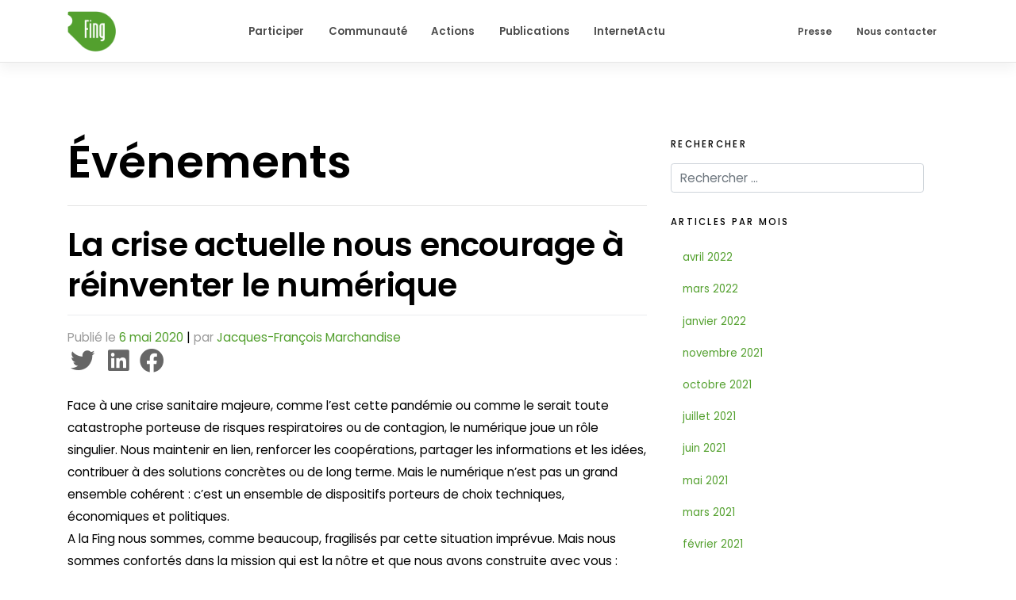

--- FILE ---
content_type: text/css
request_url: https://fing.org/wp-content/themes/wp-bootstrap-starter-1547805387-via-wpmarmite/style.css?ver=6.9
body_size: 6539
content:
/*
Theme Name: WP Bootstrap Starter Enfant par WP Marmite
Description: Theme enfant du theme WP Bootstrap Starter. Vous pouvez desormais le personnaliser sans risquer de perdre vos modifications
Author: WPMarmite
Author URI: https://wpmarmite.com
Template: wp-bootstrap-starter
Version: 1.0
*/

/*--------------------------------------------------------------
Spoiler
--------------------------------------------------------------*/
.su-spoiler.su-spoiler-style-default.su-spoiler-icon-plus {background: #E5F3EF; color: #073042;}

/*--------------------------------------------------------------
BOUTON D'INSCRIPTION
--------------------------------------------------------------*/

/*.wp-block-button__link {font-size: 0.8em;}*/

/*--------------------------------------------------------------
Apparence bouton sociaux pied de page
--------------------------------------------------------------*/
.wp-block-social-links {
    filter: grayscale(1);
}

/*--------------------------------------------------------------
Page participer et blocs
--------------------------------------------------------------*/
.page-template-participer #participer-fing .container .row > div.col-md-4 { height: 100%; }
.page-template-participer #participer-fing .container .row > div.col-md-4 > div { height: 100%; }
.page-template-participer #participer-fing .container .row > div.col-md-4 > div > div { height: 100%; background-color:white; padding:2rem; border-radius: 0.5rem; box-shadow: 4px 12px 47px 0 rgb(0 0 0 / 10%); }
.page-template-participer #participer-fing .container .row > div.col-md-4 > div > div:hover { background-color: #E5F4EF;  }
	
/*--------------------------------------------------------------
Evénement Data Day 28 avril 2022
--------------------------------------------------------------*/
.postid-11133 .vsel-image-info.vsel-image-info-right {
    width: 100%;
}

.postid-11133 .vsel-meta.vsel-meta-left {
    display: none;
}

.postid-11253 .vsel-image-info.vsel-image-info-right {
    width: 100%;
}

.postid-11253 .vsel-meta.vsel-meta-left {
    display: none;
}

.postid-11195 .vsel-image-info.vsel-image-info-right {
    width: 100%;
}

.postid-11195 .vsel-meta.vsel-meta-left {
    display: none;
}

.postid-10908 .vsel-image-info.vsel-image-info-right {
    width: 100%;
}
.postid-10908 .vsel-meta.vsel-meta-left {
    display: none;
}

.postid-10952 .vsel-image-info.vsel-image-info-right {
    width: 100%;
}

.postid-10952 .vsel-meta.vsel-meta-left {
    display: none;
}


/*--------------------------------------------------------------
COALITION
--------------------------------------------------------------*/

/*global*/
.suiveznous-coalition ul li{border-bottom: 1px solid #eaecef;
    padding-bottom: 1.5rem;
    padding-top: 1.5rem;
}
.suiveznous-coalition ul {
    list-style: none;
    margin-left: 0;
    padding-left: 0;
	padding-right: 1.5rem;}

p.coalition-menu {margin-bottom: 0em;font-size: 1.3rem;color:#073042;font-weight: 600;}

/*Coalition Dématérialiser*/
.page-id-11268 aside#secondary {border-right: 1px solid #eaecef;}
.page-id-11268 li#block-12 {
	list-style: none;}
.page-id-11268 li#block-13 {
	list-style: none;}
.page-id-11268 li#block-14 {
	list-style: none;}
.page-id-11268 li#block-15 {
	list-style: none;}
.page-id-11268 li#block-16 {
	list-style: none;}

.page-id-11282 aside#secondary {border-right: 1px solid #eaecef;}
.page-id-11282 li#block-12 {
	list-style: none;}
.page-id-11282 li#block-13 {
	list-style: none;}
.page-id-11282 li#block-14 {
	list-style: none;}
.page-id-11282 li#block-15 {
	list-style: none;}
.page-id-11282 li#block-16 {
	list-style: none;}

.page-id-11292 aside#secondary {border-right: 1px solid #eaecef;}
.page-id-11292 li#block-12 {
	list-style: none;}
.page-id-11292 li#block-13 {
	list-style: none;}
.page-id-11292 li#block-14 {
	list-style: none;}
.page-id-11292 li#block-15 {
	list-style: none;}
.page-id-11292 li#block-16 {
	list-style: none;}

.page-id-11294 aside#secondary {border-right: 1px solid #eaecef;}
.page-id-11294 li#block-12 {
	list-style: none;}
.page-id-11294 li#block-13 {
	list-style: none;}
.page-id-11294 li#block-14 {
	list-style: none;}
.page-id-11294 li#block-15 {
	list-style: none;}
.page-id-11294 li#block-16 {
	list-style: none;}

.page-id-11298 aside#secondary {border-right: 1px solid #eaecef;}
.page-id-11298 li#block-12 {
	list-style: none;}
.page-id-11298 li#block-13 {
	list-style: none;}
.page-id-11298 li#block-14 {
	list-style: none;}
.page-id-11298 li#block-15 {
	list-style: none;}
.page-id-11298 li#block-16 {
	list-style: none;}

.page-id-11301 aside#secondary {border-right: 1px solid #eaecef;}
.page-id-11301 li#block-12 {
	list-style: none;}
.page-id-11301 li#block-13 {
	list-style: none;}
.page-id-11301 li#block-14 {
	list-style: none;}
.page-id-11301 li#block-15 {
	list-style: none;}
.page-id-11301 li#block-16 {
	list-style: none;}

.page-id-11319 aside#secondary {border-right: 1px solid #eaecef;}
.page-id-11319 li#block-12 {
	list-style: none;}
.page-id-11319 li#block-13 {
	list-style: none;}
.page-id-11319 li#block-14 {
	list-style: none;}
.page-id-11319 li#block-15 {
	list-style: none;}
.page-id-11319 li#block-16 {
	list-style: none;}
/*--------------------------------------------------------------
Recherche ARCHIVE
--------------------------------------------------------------*/

.archive.tag article {
	margin-bottom: 5rem;}
.archive.category article {
	margin-bottom: 5rem;}

/*--------------------------------------------------------------
# SOCIAL SHARE
--------------------------------------------------------------*/
.social-share a {
    margin-right: .5rem;
	color: #0009;
}
.social-share a:hover {
    color: #53A02E;	
}

/*--------------------------------------------------------------
PAGINATION ACTION
--------------------------------------------------------------*/
.nav-previous {align-self: end;
    order: 2;
}
.nav-next {
	margin-right: 2rem;}

/*--------------------------------------------------------------
# APPARENCE DES RÉSULTATS DE RECHERCHE SEARCH AND FILTER
--------------------------------------------------------------*/

.search-and-filter-result { display: flex; border-bottom: 1px solid #FFF6; margin: 1rem 0 0 0; }
.search-and-filter-result .image { flex: 1 1 30%; min-width: 10rem; }
.search-and-filter-result .content { flex: 1 1 70%; padding: 0 1rem;  min-width: 16rem; }
.search-and-filter-result h3 { font-size: 2rem; line-height: 150%; margin: 0; padding: 0; }
.search-and-filter-result ul.post-categories { margin: .5rem 0 0 0; }
.search-and-filter-result ul.post-categories li { width: auto; display: inline-block; border: 0; padding: 0; font-size: 1.1rem; margin: 0 2rem 0 0; }
.search-filter-results { color: #FFFFFFDD; font-weight: 300; }
.search-filter-results a { color: #FFFFFF; font-weight: 500; }
.search-filter-results .post-categories li a { background: white; padding: .25rem .5rem; border-radius: 3px; margin: 0 .5rem .5rem 0; }
#search-filter-results-2042 .search-and-filter-result .date { display: none; }
.ll-skin-melon td .ui-state-hover { background: #7bb55f; color: #FFF; }
.ll-skin-melon .ui-widget { background: #000; }
.ll-skin-melon td .ui-state-default {color: #000000;}
.ll-skin-melon td .ui-state-active { background: #7bb55f; color:#FFFFFF; }
.ll-skin-melon td .ui-state-highlight { color: #FFFFFF; }

.search-and-filter-result .image img {filter: grayscale(0.7); clip-path:ellipse(50% 50%);}

/*--------------------------------------------------------------
# APPARENCE DES RÉSULTATS DE RECHERCHE SEARCH AND FILTER POUR BDC INCUB_O
--------------------------------------------------------------*/

.page-id-6899 .search-and-filter-result { display: flex; border-bottom: 1px solid #FFF6; margin: .5rem 0 .5rem 0;border: 3px solid #446d38;
    border-radius: .5rem; }
.page-id-6899 .search-and-filter-result .image { flex: 1 1 30%; min-width: 10rem; }
.page-id-6899 .search-and-filter-result .content { flex: 1 1 70%; padding: 0 1rem;  min-width: 16rem; }
.page-id-6899 .search-and-filter-result h3 { font-size: 2rem; line-height: 100%; margin: 0; padding: 0; }
.page-id-6899 .search-and-filter-result ul.post-categories { margin: .5rem 0 0 0; }
.page-id-6899 .search-and-filter-result ul.post-categories li { width: auto; display: inline-block; border: 0; padding: 0; font-size: 1.1rem; margin: 0 2rem 0 0; }
.page-id-6899 .search-filter-results { color: #000000DD; font-weight: 300; }
.page-id-6899 .search-filter-results a {color: #53A02E; font-weight: 500; word-break: break-word;}
.page-id-6899 .search-filter-results h3 {padding-bottom:0;}

.page-id-6899 .search-filter-results h3 a {color: #53A02E; font-weight: 600; font-size: 2.5rem;word-break: break-word;}
form#search-filter-form-6886 {color: black; }
.page-id-6899 .searchandfilter h4 {color: #FFFFFF; margin: 0;  padding: 0 1rem .5rem 1rem; }
.page-id-6899 .contentcolor-communs { background: #446d38; border-radius: 1rem; padding: .5rem .25rem .25rem .25rem; margin-top: calc(.5rem + 60.8px);}
.page-id-6899 .contentcolor-communs ul li { padding: 0;}
.page-id-6899 .contentcolor-communs ul ul {padding: .5rem 1rem; background: white; border-radius: 0 0 .75rem .75rem;}
.page-id-6899 input[type="checkbox"]:checked + label::before {
    background: #446d38;border: 1px solid #446d38; }
.page-id-6899 input[type="checkbox"] + label::before {border: 1px solid black;}
.page-id-6899 .fing-section h3 {color: #53A02E;  font-size: 3.5rem;font-weight: 600; padding-bottom: 50px;letter-spacing: -0.10rem;}
.page-id-6899 .search-filter-results hr {display:none;}

.page-id-6899 .search-and-filter-result ul.post-categories {DISPLAY: NONE;}

.fildariane { margin-bottom: -5rem;
	font-size: .8rem;}
/*--------------------------------------------------------------
# APPARENCE DES TAGS DANS LES ACTIONS
--------------------------------------------------------------*/
.fing-action-tags a {
    color: #FFFFFF;
	text-decoration: underline;
	padding: .25rem .5rem .25rem 0;
    margin: 0 .5rem .5rem 0;
}

.fing-action-tags a:hover {
    background: #FFF3;
	color:#FFFFFF;
    border-radius: 3px;
   transition-duration:.5s;
}

.fing-action-tags {
	color: #FFFFFF;
}

/*--------------------------------------------------------------
# APPARENCE DES TAGS DANS LES PUBLICATIONS
--------------------------------------------------------------*/

.fing-publication-tags a {
    color: #53A02E;
	text-decoration: underline;
	padding: .25rem .5rem .25rem 0;
    margin: 0 .5rem .5rem 0;
}
.fing-publication-tags a:hover {
    background: #FFF3;
	color:#53A02E;
    border-radius: 3px;
   transition-duration:.5s;
}

.fing-publication-tags {
	color: #53A02E;
}


/*--------------------------------------------------------------
# MENU G ANCRES
--------------------------------------------------------------*/

#menu2 {
  /*position: fixed;
  left: 2rem;
  top: 50%;


  z-index: 99;
  list-style:none;
  display: -webkit-inline-box;

  -webkit-transform:rotate(90deg);
  -moz-transform:rotate(90deg);
  -o-transform:rotate(90deg);
  writing-mode:tb-rl;
  white-space:nowrap;
  width: 2px;
}
@media only screen and (max-width: 767px) {
#menu2 {
  display: none;
  }
}

#menu2 li {
  display: inline-block;
  margin-right: 20px;*/
}


.borderEnsemble {
	border-right:1px solid white;
}
@media only screen and (max-width: 767px) {
.borderEnsemble {
	border-right:none;
	border-bottom:1px solid white;
  }
}

.borderEnsemble2 {
	border-bottom:1px solid white;
}


.paddingEnsemble {
	padding-top:20px;	
}
@media only screen and (max-width: 767px) {
.paddingEnsemble {
	padding-top:20px;
  }
}







#menu {
	position: inherit;
	margin-bottom: 0rem;
	padding-left: 0;
	z-index: 99;
	list-style:none;
}
@media only screen and (max-width: 767px) {
#menu {
	display: none;
  }
}

@media only screen and (max-width: 767px) {
.fing-menu {
	display: none;
  }
}



#menu li {
  /*display: inline-block;
  margin-right: 20px;
  padding-right: 1rem;
  padding-left: 1rem;
  border: 1px solid green;
  border-radius: 20px;
  background-color: rgba(255, 255, 255, 0.7);*/
}


#menu li {
	display: inline-block;
    margin-right: 2.5rem;
    padding-right: 1rem;
    padding-left: 1rem;
    border-radius: 20px;
	border: 1px solid white;
}

#menu li:hover {
    background-color: #53A02E;
	border: 1px solid #53A02E;
}


#menu li a {
	/*text-transform:uppercase;
	color: white;
	font-size: 0.8em;
    letter-spacing: 0.10rem;*/
	text-transform: uppercase;
    font-weight: 400;
    letter-spacing: 0.1rem;
    font-size: 0.7rem;
	color: white;
}

#menu li a:hover {
	opacity: 0.9;
	text-decoration: none;
}



.navbar-brand > a {
    color: rgba(0, 0, 0, 0.9);
    font-size: 1.1rem;
    outline: medium none;
    text-decoration: none;
    color: #fff;
    font-weight: 700;
}

.navbar-brand img {
  width: 4rem;
}

/*--------------------------------------------------------------
 #BLOCKQUOTE
--------------------------------------------------------------*/
blockquote {
	position: relative;
    line-height: 1.8em;
    font-style: italic;
    font-size: .95em;
    margin: 2em 0;
    background-color: #E5F3EF;
    padding: 1em 2em;
    border-left: 0.8em solid #073042;
}
/*--------------------------------------------------------------
# CONTENT
--------------------------------------------------------------*/

#content.site-content {
    padding-bottom: 0rem;
    padding-top: 10rem;
}


/*--------------------------------------------------------------
# MARGIN PADDING
--------------------------------------------------------------*/

.paddingLR20 {
	padding-left:20px;
	padding-right:20px;
}

/*--------------------------------------------------------------
# CONTENT PAGE AVEC PHOTO HEADER
--------------------------------------------------------------*/

#content2.site-content2 {
    padding-bottom: 0rem;
    padding-top: 5rem;
}



/*--------------------------------------------------------------
# Typography
--------------------------------------------------------------*/

.divider {
    width: 140px;
    height: 2px;
    margin-top: 20px;
    margin-bottom: 20px;
    background-color: #3E7823;
}

.dividerFullWhite {
    width: 100%;
    height: 1px;
    margin-top: 20px;
    margin-bottom: 20px;
    background-color: #FFFFFF;
}

.dividerFullBlack {
    width: 100%;
    height: 1px;
    margin-top: 20px;
    margin-bottom: 20px;
    background-color: #000;
}

.wp_teamshowcase_grid.design-1 .member-content .member-desc::before {
    background-color: #3E7823 !important;
}


a {
    color: #53A02E;
}

a:hover {
    color: #3E7823;
}

.border-box a {
	/*color: yellow;*/
}

.green a {
	color: black;
}

.green-home a {
	color: black;
}


/*--------------------------------------------------------------
# Triptyque
--------------------------------------------------------------*/

.text-une a.trip {
	text-decoration-line: none !important;
}


.text-une a {
	color: white;
	text-decoration-line: underline;
}

.text-une a:hover {
	opacity: 0.9;
	text-decoration-line: none;
}









body, button, input, select, textarea {
  font-family: 'Poppins', sans-serif;
  font-size: 16px;
  font-size: 1rem;
  line-height: 1.9;
  color: #000;
}
@media only screen and (max-width: 520px) {
body, button, input, select, textarea {
  font-size: 1.1rem;
  }
}


pre,
code,
input,
textarea {
  font: inherit;
}

::-moz-selection {
  background: black;
  color: #FFFFFF;
}

::selection {
  background: black;
  color: #FFFFFF;
}


h1, h2, h3, h4, h5, h6 {
  clear: both;
  font-family: 'Poppins', sans-serif;
  color: #000;
  font-weight: 600;
  margin-top: 1.5rem;
  margin-bottom: 0.9375rem;
  line-height: 1.05;
}
h1 {
  font-size: 5.5rem;
  /*letter-spacing: -0.21rem;*/
}
h2 {
  font-size: 2.7rem;
  line-height: 1.25;
  letter-spacing: -0.05rem;
}
h3 {
  font-size: 2.5rem;
  line-height: 1.25;
  letter-spacing: -0.08rem;
  padding-bottom: 0.3em;
}
h4 {
  /*font-family: 'Space Mono', monospace;*/
  font-family: 'Poppins', sans-serif;
  font-size: 1rem;
  line-height: 26px;
  letter-spacing: 0.10rem;
  font-weight: 700;
  /*text-transform: uppercase;*/
}
h5 {
  font-size: 1rem;
  line-height: 17.5px;
}

h5.UP {
  font-size: 1.2rem;
  line-height: 24px;
	margin-top: 0.5rem;
}

h6 {
  /*font-family: 'Space Mono', monospace;*/
  font-family: 'Poppins', sans-serif;
  font-size: 1rem;
  line-height: 26px;
  /*letter-spacing: 0.30rem;*/
  font-weight: 700;
  /*text-transform: uppercase;*/


  border: 1px solid #ffffff;  
  width: fit-content;
  width: -moz-fit-content;
  padding: 5px 20px;
  -webkit-border-radius: 20px;
  -moz-border-radius: 20px;
  border-radius: 20px;
}

div.tag > h6 {
    float: right;
    display: block;
    color: #ffffff;
}
@media only screen and (max-width: 767px) {
div.tag > h6 {
   float: left;
  }
}


div.filtre > h6 {
    display: block;
    color: #ffffff;
}
@media only screen and (max-width: 767px) {
div.filtre > h6 {
    display: inline-block;
	margin-right: 2rem;
  }
}



h5.buttonGreen a {
  border: 1px solid #53A02E;  
  width: fit-content;
	  width: -moz-fit-content;
  padding: 5px 20px;
  -webkit-border-radius: 20px;
  -moz-border-radius: 20px;
  border-radius: 20px;
}

h5.buttonGreen a:hover {
  border: 1px solid #53A02E;  
  background-color: #53A02E;
  color: white;
  text-decoration: none;
}


h5.buttonBlue a {
  border: 1px solid #073042;  
  width: fit-content;
  width: -moz-fit-content;
  padding: 15px 25px;
  -webkit-border-radius: 25px;
  -moz-border-radius: 25px;
  border-radius: 25px;
  color: #073042;
	
  text-transform: uppercase;
  font-weight: 600;
  letter-spacing: 0.1rem;
  font-size: 0.7rem;
}

h5.buttonBlue a:hover {
  border: 1px solid #073042;  
  background-color: #073042;
  color: white;
  text-decoration: none;
}



h5.buttonWhite a {
  border: 1px solid #FFFFFF;
  background-color: #FFFFFF;
  color: #53A02E;
  width: fit-content;
	  width: -moz-fit-content;
  padding: 5px 20px;
  -webkit-border-radius: 20px;
  -moz-border-radius: 20px;
  border-radius: 20px;
}

h5.buttonWhite a:hover {
  border: 1px solid #FFFFFF;  
  background-color: #53A02E;
  color: white;
  text-decoration: none;
}







p {
  margin-bottom: 1.5em;
}


p.htag {
  color: #073042;
  text-transform: uppercase;
  font-weight: 600;
  letter-spacing: 0.1rem;
  font-size: 0.8rem;
}

h1.entry-title {
  font-size: 1.31rem;
  border-bottom: 1px solid #eaecef;
}

h2.entry-title {
  border-bottom: 1px solid #eaecef;
}

h3.widget-title {
  /*font-size: 1.2rem;
  font-weight: 700;*/
  text-transform: uppercase;
  font-weight: 500;
  letter-spacing: 0.15rem;
  font-size: 0.75rem;
}



h1.projects {
    border-bottom: 1px solid white;
    padding-bottom: 2rem;
}

h1.projects a {
	color : white;
}


li.blog-item a {
	/*font-family: 'Poppins', sans-serif;
	font-weight: 700;

	font-size: 2rem;
	line-height: 1.25;
	letter-spacing: -0.08rem;
	padding-bottom: 0.3em;*/
}

h1.entry-title {
    color: #073042;
    font-size: 3.7em;
    font-weight: 600;
    padding-bottom: 50px;
	letter-spacing: -0.10rem;
}
@media only screen and (max-width: 520px) {
h1.entry-title {
  font-size: 3rem;
  }
}

h1.page-title {
	font-size: 3.7em;
}

.tlp-team h3 {
    font-size: 2rem !important;
	font-weight: 700 !important;
}



h6.project {
	
	display: inline-block;
    margin-right: 2.5rem;
    padding-right: 1rem;
    padding-left: 1rem;
    border-radius: 20px;
	border: none;

	text-transform: uppercase;
    font-weight: 400;
    letter-spacing: 0.1rem;
    font-size: 0.7rem;

    background: #53a02e;
	color: white;
}

h6.categorieTravaux {
	
	display: inline-block;
    margin-right: 2.5rem;
    padding-right: 1rem;
    padding-left: 1rem;
    border-radius: 20px;
	border: none;

	text-transform: uppercase;
    font-weight: 400;
    letter-spacing: 0.1rem;
    font-size: 0.7rem;

    background: #FFFFFF;
	color: 073042;
	
	margin-top: 1rem !important;
}


h5.line > ul li {
	border-top: 1px solid #343a40;
    padding: 20px 0;
}

h5.line > ul {
	list-style-type: none;
    padding-left: 5px;
}



.btn-primary {
    color: #fff;
    background-color: #53a02e;
    border-color: #53a02e;
}

.btn-primary:hover {
    color: #fff;
    background-color: #3E7823;
    border-color: #3E7823;
}

.btn:focus  {
    color: #fff;
    background-color: #3E7823;
    border-color: #3E7823;
}

.btn:active  {
    color: #fff;
    background-color: #3E7823;
    border-color: #3E7823;
}

.btn:target  {
    color: #fff;
    background-color: #3E7823;
    border-color: #3E7823;
}






/*--------------------------------------------------------------
# TLP TEAM
--------------------------------------------------------------*/

.container-fluid {
	padding-right: 0px !important;
    padding-left: 0px !important;
}
.tlp-team .short-desc, .tlp-team .tlp-team-isotope .tlp-content, .tlp-team .button-group .selected, .tlp-team .layout1 .tlp-content, .tlp-team .tpl-social a, .tlp-team .tpl-social li a.fa {
    background: rgba(0, 0, 0, 0.3) !important;
}

.fa {
	font-family: "Font Awesome 5 Free" !important;
}


.tlp-team .tpl-social {
	margin-top: 10px;
}

.tlp-position{
	color: #53A02E;
    text-transform: uppercase;
    border-bottom: 1px solid #53A02E;
    margin-bottom: 20px;
}

h2.tlp-member-title {
	margin-top: 0px;
}


.wp-tsas-wrp .fa, .wp-tsas-slider-wrap .fa { font-family: FontAwesome !important; }


/*--------------------------------------------------------------
# TEAM Showcase
--------------------------------------------------------------*/

article.post-1611 .wp_teamshowcase_grid.design-1 .contact-content {
	display: none !important;
}

	
	
/*--------------------------------------------------------------
# Image Header Full width
--------------------------------------------------------------*/


.bg-image-full {
  background: no-repeat center center scroll;
  -webkit-background-size: cover;
  -moz-background-size: cover;
  background-size: cover;
  -o-background-size: cover;
}

h1.hero {
  font-size: 3.7em;
  font-weight: 600;
  color: #ffffff;
  /*width: 50%;*/
}
@media only screen and (max-width: 520px) {
h1.hero {
  font-size: 3.5em;
  font-weight: 600;
  /*width: 100%*/
  }
}


h1.project {
  font-size: 3.7em;
  font-weight: 600;
  color: #FFFFFF;
  /*width: 50%;*/
}

h1.action {
  font-size: 3.7em;
  font-weight: 600;
  color: #073042;
  /*width: 50%;*/
}


@media only screen and (max-width: 520px) {
h1.project {
  font-size: 3.7em;
  font-weight: 600;
  /*width: 100%*/
  }
}

h4.greenT {
  color: #53A02E;
  font-weight: 600;
}


h4.hero, h4.project {
  color: #073042;
}

h4.UP {
  text-transform:uppercase;
  font-weight: 400;
  letter-spacing: 0.2rem;
  font-size: 0.75rem;
}

p.hero {
  color: #ffffff;
  width: 50%
}
@media only screen and (max-width: 520px) {
p.hero {
  width: 100%
  }
}

p.project {
  color: #ffffff;
}


h4.tag {
  color: #ffffff;
  float: right;
  border: 1px solid red;

  width: fit-content;
	  width: -moz-fit-content;
  padding: 5px 20px;
  
  -webkit-border-radius: 20px;
  -moz-border-radius: 20px;
  border-radius: 20px;
}


h1.valeurs {
  margin-bottom: -1.2rem;
	color: #E5F3EF;
	-webkit-text-stroke: 2px #073042;
}

h3.valeurs {
  font-size: 2.1rem;
	color: #073042;
}

a h3.valeurs{
    color: blueviolet !important;
	text-decoration: none !important;
}

a:hover h3.valeurs{
    opacity:0.9 !important;
	text-decoration: none !important;
	color: greenyellow !important;
}

h3.travaux {
	padding-bottom: 0em !important;
	margin-bottom: 0em !important;
}

h3.travaux a{
    color: #073042 !important;;
}

h3.travaux a:hover{
    opacity:0.9 !important;
	text-decoration: none !important;
}

.touslesacteurs h3 {
	padding-bottom: 0em !important;
	margin-bottom: 0em !important;
	font-size: 2.1rem;
	color: #073042;
}


.center {
  display: block;
  margin-right: auto;
  margin-left: auto;
}


.pb-5, .py-5 {
  padding-bottom: 5rem!important;
  padding-top: 10rem!important;
  background-color: #53A02E;
}

.py-home {
  padding-bottom: 1rem!important;
  padding-top: 3rem!important;
  background-color: #53A02E;
	color:#FFFFFF
}
/*.py-home {
  padding-bottom: 5rem!important;
  padding-top: 8rem!important;
  background-color: #53A02E;
}*/

.py-6 {
  padding-bottom: 2rem!important;
  padding-top: 3rem!important;
}



/*--------------------------------------------------------------
# Footer
--------------------------------------------------------------*/

.m-0 {
    padding-top: 50px!important;
  padding-bottom: 50px!important;
}

body:not(.theme-preset-active) footer#colophon {
  background-color: #ffffff;
}

.pt-3, .py-3 {
    padding-top: 2rem!important;
  padding-bottom: 2rem!important;
}

footer#colophon {
    font-size: 80%;
}

#menu-menu-footer a.nav-link {
    padding: .5rem 0rem!important;
}

.menu > li > a.nav-link {
	padding: .5rem 0 .5rem 0 !important;
}


/*--------------------------------------------------------------
# Articles Home
--------------------------------------------------------------*/

ul.last-articles {
    list-style-type: none;
  padding-left: 5px;
}

.green li.blog-item {
    border-top: 1px solid white;
	padding: 20px 0;
}

.green-home li.blog-item {
    border-top: 1px solid #ccc;
	padding: 20px 0;
}

li.blog-item {
    border-top: 1px solid #343a40;
	padding: 20px 0;
}

.vsel-meta h3 {
    font-size: 1.5em !important;
	font-weight: 500;
}

#vsel .vsel-meta p {
	font-size: 0.9rem
}

/*--------------------------------------------------------------
# Veille Home
--------------------------------------------------------------*/

ul.rss-aggregator {
    list-style-type: none;
  padding-left: 5px;
}

li.feed-item {
    border-top: 1px solid #343a40;
    padding: 20px 0;
}

.wpra-item-list--bullets.wpra-item-list--default {
    list-style-type: none !important;
}


/*--------------------------------------------------------------
# Nav reset veille
--------------------------------------------------------------*/

.nav-links {
  visibility: hidden;
}


/*--------------------------------------------------------------
# Form petition
--------------------------------------------------------------*/
.dk-speakout-readme {
  visibility: hidden;
}


.dk-speakout-petition-wrap {
  background-color: #E4E6F2;
  border: 1px solid #dcdcdc; 
  border-radius: 0px;
  box-shadow: none;
  font-family: 'Space Mono', monospace;
  padding: 0;
  text-shadow: none;
  width: 340px;
  margin-top: 20px;
}


.dk-speakout-petition-wrap h3 {
  background-color: #243498;
  background: #243498;
  
  border-top-left-radius: 0px;
  border-top-right-radius: 0px;
  color: #fff !important;
  font-family: 'Poppins', sans-serif;
  letter-spacing: normal;
  margin: 0 0 0 0 !important;
  padding: 2% 5%;
  text-shadow: 0 -1px 0 rgba(0, 0, 0, 0.5);
  text-transform: none;
}


.dk-speakout-submit {
  background: #243498;

  border-radius: 0px;
  border: none;
  box-shadow: none;
  cursor: pointer;
  display: inline-block;
  font-size: 1.2em;
  font-weight: bold;
  line-height: 2.4em;
  margin-top: 0;
  position: relative;
  text-shadow: none;
  width: 40%;
  height: 50px;
  padding: 0;
}


.dk-speakout-signaturelist-count {
  display: none;
}

/*--------------------------------------------------------------
# Pages section
--------------------------------------------------------------*/
.fing-menu {
  position: relative;
  overflow: hidden;
  padding: 30px 0;
  padding:  1.875rem 0;
}

.fing-section {
  position: relative;
  overflow: hidden;
  padding: 70px 0;
  padding:  4.375rem 0;
}

.fing-section-light {
  position: relative;
  overflow: hidden;
  padding-top: 70px;
  padding-top:  4.375rem;
  padding-bottom: 5px;
  padding-bottom:  0.3125rem;
}

.fing-section-fluid {
  position: relative;
  overflow: hidden;
}

.fing .container {
  position: relative;
  z-index: 5;
}



.padding-box-fluid {
  padding:  3.125rem 7.125rem 3.125rem 7.125rem;
}

.padding-box-fluid .text-une {
  padding:10px;
}




.contentwhite {
  padding-bottom: 20px;
  padding-bottom:  1.25rem;

}

.contentwhite-last {
  padding-bottom: 10px;
  padding-bottom:   0.625rem;
}




.contentcolor-last {
  padding-bottom: 10px;
  padding-bottom: 0.625rem;
  color:white;
}

.contentcolor-last ul {
	list-style:none;
	margin-left:0;
	padding-left:0;
}

.contentcolor-last ul li {
	border-bottom: 1px solid #f8f9fa;
	padding-bottom: 1rem;
	padding-top: 1rem;
}


.contentcolor {
  padding-bottom: 20px;
  padding-bottom: 1.25rem;
  color:white;
}

.contentcolor ul {
	list-style:none;
	margin-left:0;
	padding-left:0;
}

.contentcolor ul li {
	border-bottom: 1px solid #f8f9fa;
	padding-bottom: 1rem;
	padding-top: 1rem;
}

.contentcolor-blue {
  padding-bottom: 20px;
  padding-bottom: 1.25rem;
  color:#073042;
}

.contentcolor-blue ul {
	list-style:none;
	margin-left:0;
	padding-left:0;
}

.contentcolor-blue ul li {
	border-bottom: 1px solid #e9e9e9;
	padding-bottom: 1rem;
	padding-top: 1rem;
}


.contentcolor-communs {
  padding-bottom: 20px;
  padding-bottom: 1.25rem;
  color:white;
	background: #ffffff3b;
	padding: 2em 1em 2em 1em;
}

.contentcolor-communs ul {
	list-style:none;
	margin-left:0;
	padding-left:0;
}

.contentcolor-communs ul li {
	/*border-bottom: 1px solid #f8f9fa;*/
	padding-bottom: 1rem;
	padding-top: 1rem;
}







.suiveznous ul {
	list-style:none;
	margin-left:0;
	padding-left:0;
	padding-right: 1.5rem;
}

.suiveznous ul li {
	border-bottom: 1px solid #3E7823;
	padding-bottom: 0.5rem;
	padding-top: 0.5rem;
}


.border-box {
  padding:55px;
  margin-bottom:25px;
}

.border-box h5 a {
	color:#53A02E;
	text-decoration: none;
}

.border-box h5 a:hover {
	padding-left:1rem;
	-webkit-transition: 0.5s ease-out;
	-moz-transition: 0.5s ease-out;
	-o-transition: 0.5s ease-out;
	transition: 0.5s ease-out;
	text-decoration: none;
}


.border-box .vsel-meta-title h3 a {
	color: red;
}



.green-home h5 a {
	color:black;
	text-decoration: none !important;
}

.green-home h5 a:hover {
	padding-left:1rem;
	-webkit-transition: 0.5s ease-out;
	-moz-transition: 0.5s ease-out;
	-o-transition: 0.5s ease-out;
	transition: 0.5s ease-out;
	text-decoration: none !important;
}





/*--------------------------------------------------------------
# BG COLORS
--------------------------------------------------------------*/

.green {
  background-color:#53A02E;
}

.green-home {
  /*background-color:#53A02E;*/
}

.black {
  background-color:#000;
}

.blackT {
  color:#000;
}

.white {
  color:white;
}

.greenL {
  background-color:#E5F3EF;
}

.yellowL {
  background-color:#EFF7CF;
}

.grayL {
  background-color:#F8F9FA;
}

.blueL {
  background-color:#D7EFFE;
}

.blue {
  background-color:#073042;
}

.blueT {
  color:#073042;
}



/*--------------------------------------------------------------
# PADDING
--------------------------------------------------------------*/

.section-padding {
  padding: 50px 0px;
  padding:  3.125rem 0px;
}

.section-padding-lg {
  padding: 70px 0px;
  padding:  4.375rem 0px;
}

.section-padding-top {
  padding-top: 70px;
  padding-top:  4.375rem;
  padding-bottom: 20px;
  padding-bottom:  1.25rem;
}

.section-padding-larger {
  padding: 100px 0px;
  padding:  6.25rem 0px;
}

.section-padding-empty {
  padding: 0px;
  padding: 0rem;
}



/*--------------------------------------------------------------
# Img
--------------------------------------------------------------*/

.img-une img {
  width: 100%;
  height: auto;
}

.imgaction {
  border-radius: 0.5rem;
  box-shadow: 4px 12px 47px 0 rgb(0 0 0 / 10%);
}


.contentwhite-last .smls-grid-pad-container {
	border-radius: 2% !important;
}


/*--------------------------------------------------------------
# Navigation Menu Haut
--------------------------------------------------------------*/
header#masthead {
  margin-bottom: 0;
}




header#masthead {
  background-color: white;
  box-shadow: 0 0.5rem 1rem rgba(0,0,0,.05), inset 0 -1px 0 rgba(0,0,0,.1);
  padding: 0.6rem 1rem !important;
  position: fixed;
  width: 100%;
  z-index:100;
}

body:not(.theme-preset-active) #masthead .navbar-nav > li > a {
    color: #000;
    /*font-size: 1rem;*/
    padding: 0rem 1rem;
    font-weight: 600;
    opacity: 0.7;
}

body:not(.theme-preset-active) #masthead .navbar-nav > li > a:hover,
body:not(.theme-preset-active) #masthead .navbar-nav > li.current_page_item > a {
    color: #53A02E;
    opacity: 1;
}

#masthead .navbar-nav > li > a.nav-link.little {
	font-size: 0.775rem;
}



/*--------------------------------------------------------------
# Triptyque Home Articles
--------------------------------------------------------------*/


.text-une h2 {
  font-size: 1.8rem;
    color: white;
    font-weight: 400;
}

.wp-block-column h2 {
  /*font-size: 2.8rem;
  color: white;*/
}

.text-une p {
  color: white;
}


/*--------------------------------------------------------------
# Search Filter
--------------------------------------------------------------*/

.search-filter-results > div > p > br {
	border: 1px solid red;
	background-color: red;
}


/*--------------------------------------------------------------
# Search Filter
--------------------------------------------------------------*/

input.sf-input-text {
	border-radius: 20px !important;
    padding-left: 14px !important;
	border: none;
}

a.search-filter-reset {
	border: 1px solid #073042;
    width: fit-content;
	  width: -moz-fit-content;
    padding: 5px 20px;
    -webkit-border-radius: 20px;
    -moz-border-radius: 20px;
    border-radius: 20px;
	color: #073042;
}

.searchandfilter h4 {
    margin: 0;
    padding: 5px 0 10px;
    font-size: 20px;
    color: #073042;
    margin-top: 2rem;
    text-transform: uppercase;
    margin-bottom: 1rem;
}

.search-filter-results {
	color: #073042;
}

.search-filter-results a {
	color: #073042;
}

.search-filter-results hr {
	border-top: 1px solid rgba(255, 255, 255, 0.2);
	margin-bottom: 2rem;
}
ul.post-categories {
	list-style-type: none;
	margin-left:0;
	padding-left:0;
}

ul.post-categories li {
	border: 1px solid #FFFFFF;
    width: fit-content;
	  width: -moz-fit-content;
    padding: 5px 20px;
    -webkit-border-radius: 20px;
    -moz-border-radius: 20px;
    border-radius: 20px;
	color: #FFFFFF;
    margin-bottom: 1rem;
}

.search-filter-results h2 {
	line-height: 1.15;
}

li.sf-field-tag ul {
    height: 12rem;
    overflow: auto;
}

input[type="checkbox"]{display:none;}
input[type="checkbox"] + label::before{
	content:"";
	display:inline-block;
	width:12px;
	height:12px;
	border: 1px solid #073042;
	/*background:#FFFFFF;*/
	border-radius:12px;
	margin-right: 1rem;
}
input[type="checkbox"]:checked + label::before{
	background:#FFFFFF;
}


.searchandfilter li[data-sf-field-input-type=checkbox] label, .searchandfilter li[data-sf-field-input-type=radio] label, .searchandfilter li[data-sf-field-input-type=range-radio] label, .searchandfilter li[data-sf-field-input-type=range-checkbox] label {
    padding-left: 0px !important;
}




